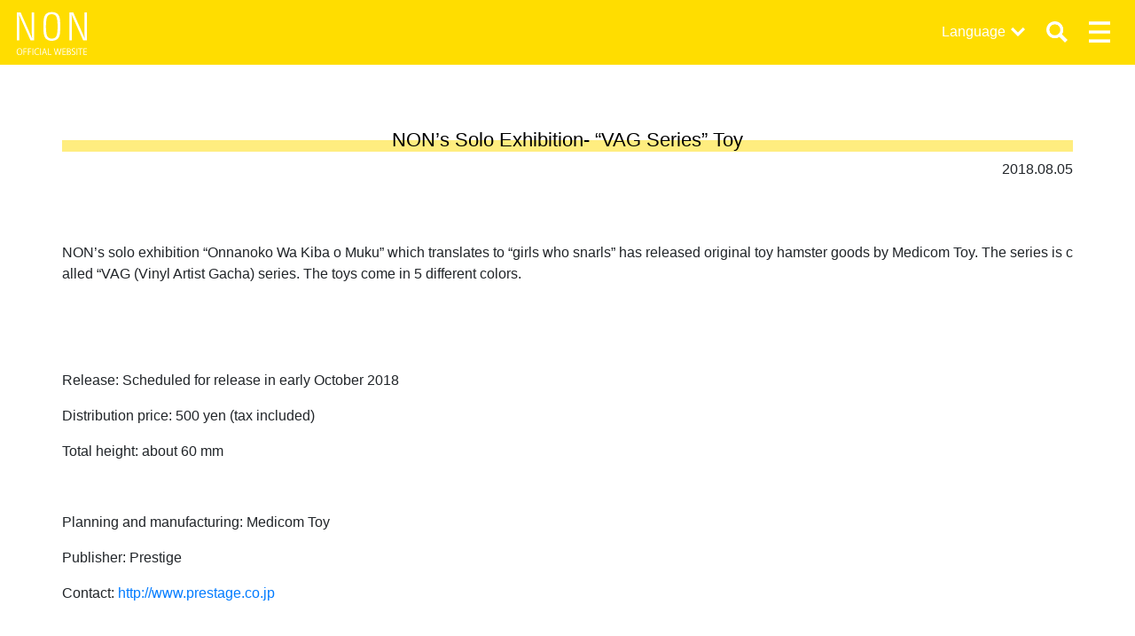

--- FILE ---
content_type: text/html; charset=UTF-8
request_url: https://nondesu.jp/en/6866/
body_size: 9702
content:
<!DOCTYPE html>
<html lang="ja">

<head>
    <meta charset="utf-8">
    <meta name="viewport" content="width=device-width, initial-scale=1, shrink-to-fit=no">
    <meta http-equiv="X-UA-Compatible" content="IE=edge">
    <meta http-equiv="Pragma" content="no-cache">
    <meta http-equiv="Cache-Control" content="no-cache">

    <meta property="og:type"        content="article">
<meta property="og:email"       content="">
<meta property="og:url"         content="https://nondesu.jp/en/6866/">
<meta property="og:title"       content="NON’s Solo Exhibition- “VAG Series” Toy | のん 公式サイト">
<meta property="og:description" content="&nbsp; NON’s solo exhibition “Onnanoko Wa Kiba o Muku” which translates to “girls who snarls” has released original toy hamster goods b...">
<meta property="og:image"       content="https://dmcoup0s63tbi.cloudfront.net/control-panel/wp-content/uploads/2018/08/10140330/1c9a9c2165ffbdb8e289364a6db58585.jpg">
<meta property="og:site_name"   content="NON’s Solo Exhibition- “VAG Series” Toy | のん 公式サイト">
<meta name="description"        content="&nbsp; NON’s solo exhibition “Onnanoko Wa Kiba o Muku” which translates to “girls who snarls” has released original toy hamster goods b..." />


    <!-- jquery -->
    <script src="//code.jquery.com/jquery-3.3.1.min.js" integrity="sha256-FgpCb/KJQlLNfOu91ta32o/NMZxltwRo8QtmkMRdAu8="
        crossorigin="anonymous"></script>

    <!-- bootstrap core -->
    <!--link rel="stylesheet" href="https://stackpath.bootstrapcdn.com/bootstrap/4.1.3/css/bootstrap.min.css" integrity="sha384-MCw98/SFnGE8fJT3GXwEOngsV7Zt27NXFoaoApmYm81iuXoPkFOJwJ8ERdknLPMO" crossorigin="anonymous"-->
    <script src="https://cdnjs.cloudflare.com/ajax/libs/popper.js/1.14.3/umd/popper.min.js"
        integrity="sha384-ZMP7rVo3mIykV+2+9J3UJ46jBk0WLaUAdn689aCwoqbBJiSnjAK/l8WvCWPIPm49" crossorigin="anonymous">
    </script>
    <script src="https://stackpath.bootstrapcdn.com/bootstrap/4.1.3/js/bootstrap.min.js"
        integrity="sha384-ChfqqxuZUCnJSK3+MXmPNIyE6ZbWh2IMqE241rYiqJxyMiZ6OW/JmZQ5stwEULTy" crossorigin="anonymous">
    </script>
    <!-- bootstrap custom -->
    <!--link rel="stylesheet" href="https://nondesu.jp/control-panel/wp-content/themes/non-official/assets/css/bs/bootstrap.css" /-->
    <link rel="stylesheet" href="https://nondesu.jp/control-panel/wp-content/themes/non-official/assets/css/bs_custom.css" />

    <!-- font -->
    <link href="https://fonts.googleapis.com/css?family=Work+Sans:600" rel="stylesheet">

    <!-- original css -->
    <link rel="stylesheet" href="https://nondesu.jp/control-panel/wp-content/themes/non-official/assets/css/non-festa.css" />

    <!-- original css -->
    <link rel="stylesheet"
        href="https://nondesu.jp/control-panel/wp-content/themes/non-official/assets/css/base.css?1750833344" />




    	<style>img:is([sizes="auto" i], [sizes^="auto," i]) { contain-intrinsic-size: 3000px 1500px }</style>
	
		<!-- All in One SEO 4.8.9 - aioseo.com -->
		<title>NON’s Solo Exhibition- “VAG Series” Toy - のん 公式サイト</title>
	<meta name="description" content="NON’s solo exhibition “Onnanoko Wa Kiba o Muku” which translates to “girls who snarls” has released original toy hamster goods by Medicom Toy. The series is called “VAG (Vinyl Artist Gacha) series. The toys come in 5 different colors. Release: Scheduled for release in early October 2018 Distribution price: 500 yen (tax" />
	<meta name="robots" content="max-image-preview:large" />
	<meta name="author" content="non-staff_"/>
	<link rel="canonical" href="https://nondesu.jp/en/6866/" />
	<meta name="generator" content="All in One SEO (AIOSEO) 4.8.9" />
		<meta property="og:locale" content="en_US" />
		<meta property="og:site_name" content="のん 公式サイト - 俳優・アーティスト　のんの公式サイトです。お問い合わせは、Contactよりお願い致します。" />
		<meta property="og:type" content="article" />
		<meta property="og:title" content="NON’s Solo Exhibition- “VAG Series” Toy - のん 公式サイト" />
		<meta property="og:description" content="NON’s solo exhibition “Onnanoko Wa Kiba o Muku” which translates to “girls who snarls” has released original toy hamster goods by Medicom Toy. The series is called “VAG (Vinyl Artist Gacha) series. The toys come in 5 different colors. Release: Scheduled for release in early October 2018 Distribution price: 500 yen (tax" />
		<meta property="og:url" content="https://nondesu.jp/en/6866/" />
		<meta property="article:published_time" content="2018-08-05T05:45:37+00:00" />
		<meta property="article:modified_time" content="2019-08-23T05:46:49+00:00" />
		<meta name="twitter:card" content="summary_large_image" />
		<meta name="twitter:title" content="NON’s Solo Exhibition- “VAG Series” Toy - のん 公式サイト" />
		<meta name="twitter:description" content="NON’s solo exhibition “Onnanoko Wa Kiba o Muku” which translates to “girls who snarls” has released original toy hamster goods by Medicom Toy. The series is called “VAG (Vinyl Artist Gacha) series. The toys come in 5 different colors. Release: Scheduled for release in early October 2018 Distribution price: 500 yen (tax" />
		<script type="application/ld+json" class="aioseo-schema">
			{"@context":"https:\/\/schema.org","@graph":[{"@type":"BlogPosting","@id":"https:\/\/nondesu.jp\/en\/6866\/#blogposting","name":"NON\u2019s Solo Exhibition- \u201cVAG Series\u201d Toy - \u306e\u3093 \u516c\u5f0f\u30b5\u30a4\u30c8","headline":"NON\u2019s Solo Exhibition- \u201cVAG Series\u201d Toy","author":{"@id":"https:\/\/nondesu.jp\/en\/author\/non-administartor\/#author"},"publisher":{"@id":"https:\/\/nondesu.jp\/en\/#organization"},"image":{"@type":"ImageObject","url":"https:\/\/dmcoup0s63tbi.cloudfront.net\/control-panel\/wp-content\/uploads\/2018\/08\/10140330\/1c9a9c2165ffbdb8e289364a6db58585.jpg","width":640,"height":480},"datePublished":"2018-08-05T14:45:37+09:00","dateModified":"2019-08-23T14:46:49+09:00","inLanguage":"en-US","mainEntityOfPage":{"@id":"https:\/\/nondesu.jp\/en\/6866\/#webpage"},"isPartOf":{"@id":"https:\/\/nondesu.jp\/en\/6866\/#webpage"},"articleSection":"ART, OTHERS"},{"@type":"BreadcrumbList","@id":"https:\/\/nondesu.jp\/en\/6866\/#breadcrumblist","itemListElement":[{"@type":"ListItem","@id":"https:\/\/nondesu.jp\/en#listItem","position":1,"name":"\u5bb6","item":"https:\/\/nondesu.jp\/en","nextItem":{"@type":"ListItem","@id":"https:\/\/nondesu.jp\/en\/category\/works\/#listItem","name":"WORKS"}},{"@type":"ListItem","@id":"https:\/\/nondesu.jp\/en\/category\/works\/#listItem","position":2,"name":"WORKS","item":"https:\/\/nondesu.jp\/en\/category\/works\/","nextItem":{"@type":"ListItem","@id":"https:\/\/nondesu.jp\/en\/category\/works\/artist\/#listItem","name":"ART"},"previousItem":{"@type":"ListItem","@id":"https:\/\/nondesu.jp\/en#listItem","name":"\u5bb6"}},{"@type":"ListItem","@id":"https:\/\/nondesu.jp\/en\/category\/works\/artist\/#listItem","position":3,"name":"ART","item":"https:\/\/nondesu.jp\/en\/category\/works\/artist\/","nextItem":{"@type":"ListItem","@id":"https:\/\/nondesu.jp\/en\/6866\/#listItem","name":"NON\u2019s Solo Exhibition- \u201cVAG Series\u201d Toy"},"previousItem":{"@type":"ListItem","@id":"https:\/\/nondesu.jp\/en\/category\/works\/#listItem","name":"WORKS"}},{"@type":"ListItem","@id":"https:\/\/nondesu.jp\/en\/6866\/#listItem","position":4,"name":"NON\u2019s Solo Exhibition- \u201cVAG Series\u201d Toy","previousItem":{"@type":"ListItem","@id":"https:\/\/nondesu.jp\/en\/category\/works\/artist\/#listItem","name":"ART"}}]},{"@type":"Organization","@id":"https:\/\/nondesu.jp\/en\/#organization","name":"\u306e\u3093 \u516c\u5f0f\u30b5\u30a4\u30c8","description":"\u4ff3\u512a\u30fb\u30a2\u30fc\u30c6\u30a3\u30b9\u30c8\u3000\u306e\u3093\u306e\u516c\u5f0f\u30b5\u30a4\u30c8\u3067\u3059\u3002\u304a\u554f\u3044\u5408\u308f\u305b\u306f\u3001Contact\u3088\u308a\u304a\u9858\u3044\u81f4\u3057\u307e\u3059\u3002","url":"https:\/\/nondesu.jp\/en\/"},{"@type":"Person","@id":"https:\/\/nondesu.jp\/en\/author\/non-administartor\/#author","url":"https:\/\/nondesu.jp\/en\/author\/non-administartor\/","name":"non-staff_","image":{"@type":"ImageObject","@id":"https:\/\/nondesu.jp\/en\/6866\/#authorImage","url":"https:\/\/secure.gravatar.com\/avatar\/ca306e11aee56283f00fcc4b501b91c619ac63f6a089a8d49d1552b3aadd23f6?s=96&d=mm&r=g","width":96,"height":96,"caption":"non-staff_"}},{"@type":"WebPage","@id":"https:\/\/nondesu.jp\/en\/6866\/#webpage","url":"https:\/\/nondesu.jp\/en\/6866\/","name":"NON\u2019s Solo Exhibition- \u201cVAG Series\u201d Toy - \u306e\u3093 \u516c\u5f0f\u30b5\u30a4\u30c8","description":"NON\u2019s solo exhibition \u201cOnnanoko Wa Kiba o Muku\u201d which translates to \u201cgirls who snarls\u201d has released original toy hamster goods by Medicom Toy. The series is called \u201cVAG (Vinyl Artist Gacha) series. The toys come in 5 different colors. Release: Scheduled for release in early October 2018 Distribution price: 500 yen (tax","inLanguage":"en-US","isPartOf":{"@id":"https:\/\/nondesu.jp\/en\/#website"},"breadcrumb":{"@id":"https:\/\/nondesu.jp\/en\/6866\/#breadcrumblist"},"author":{"@id":"https:\/\/nondesu.jp\/en\/author\/non-administartor\/#author"},"creator":{"@id":"https:\/\/nondesu.jp\/en\/author\/non-administartor\/#author"},"image":{"@type":"ImageObject","url":"https:\/\/dmcoup0s63tbi.cloudfront.net\/control-panel\/wp-content\/uploads\/2018\/08\/10140330\/1c9a9c2165ffbdb8e289364a6db58585.jpg","@id":"https:\/\/nondesu.jp\/en\/6866\/#mainImage","width":640,"height":480},"primaryImageOfPage":{"@id":"https:\/\/nondesu.jp\/en\/6866\/#mainImage"},"datePublished":"2018-08-05T14:45:37+09:00","dateModified":"2019-08-23T14:46:49+09:00"},{"@type":"WebSite","@id":"https:\/\/nondesu.jp\/en\/#website","url":"https:\/\/nondesu.jp\/en\/","name":"\u306e\u3093 \u516c\u5f0f\u30b5\u30a4\u30c8","description":"\u4ff3\u512a\u30fb\u30a2\u30fc\u30c6\u30a3\u30b9\u30c8\u3000\u306e\u3093\u306e\u516c\u5f0f\u30b5\u30a4\u30c8\u3067\u3059\u3002\u304a\u554f\u3044\u5408\u308f\u305b\u306f\u3001Contact\u3088\u308a\u304a\u9858\u3044\u81f4\u3057\u307e\u3059\u3002","inLanguage":"en-US","publisher":{"@id":"https:\/\/nondesu.jp\/en\/#organization"}}]}
		</script>
		<!-- All in One SEO -->

<link rel='dns-prefetch' href='//translate.google.com' />
<script type="text/javascript">
/* <![CDATA[ */
window._wpemojiSettings = {"baseUrl":"https:\/\/s.w.org\/images\/core\/emoji\/16.0.1\/72x72\/","ext":".png","svgUrl":"https:\/\/s.w.org\/images\/core\/emoji\/16.0.1\/svg\/","svgExt":".svg","source":{"concatemoji":"https:\/\/nondesu.jp\/control-panel\/wp-includes\/js\/wp-emoji-release.min.js?ver=6.8.3"}};
/*! This file is auto-generated */
!function(s,n){var o,i,e;function c(e){try{var t={supportTests:e,timestamp:(new Date).valueOf()};sessionStorage.setItem(o,JSON.stringify(t))}catch(e){}}function p(e,t,n){e.clearRect(0,0,e.canvas.width,e.canvas.height),e.fillText(t,0,0);var t=new Uint32Array(e.getImageData(0,0,e.canvas.width,e.canvas.height).data),a=(e.clearRect(0,0,e.canvas.width,e.canvas.height),e.fillText(n,0,0),new Uint32Array(e.getImageData(0,0,e.canvas.width,e.canvas.height).data));return t.every(function(e,t){return e===a[t]})}function u(e,t){e.clearRect(0,0,e.canvas.width,e.canvas.height),e.fillText(t,0,0);for(var n=e.getImageData(16,16,1,1),a=0;a<n.data.length;a++)if(0!==n.data[a])return!1;return!0}function f(e,t,n,a){switch(t){case"flag":return n(e,"\ud83c\udff3\ufe0f\u200d\u26a7\ufe0f","\ud83c\udff3\ufe0f\u200b\u26a7\ufe0f")?!1:!n(e,"\ud83c\udde8\ud83c\uddf6","\ud83c\udde8\u200b\ud83c\uddf6")&&!n(e,"\ud83c\udff4\udb40\udc67\udb40\udc62\udb40\udc65\udb40\udc6e\udb40\udc67\udb40\udc7f","\ud83c\udff4\u200b\udb40\udc67\u200b\udb40\udc62\u200b\udb40\udc65\u200b\udb40\udc6e\u200b\udb40\udc67\u200b\udb40\udc7f");case"emoji":return!a(e,"\ud83e\udedf")}return!1}function g(e,t,n,a){var r="undefined"!=typeof WorkerGlobalScope&&self instanceof WorkerGlobalScope?new OffscreenCanvas(300,150):s.createElement("canvas"),o=r.getContext("2d",{willReadFrequently:!0}),i=(o.textBaseline="top",o.font="600 32px Arial",{});return e.forEach(function(e){i[e]=t(o,e,n,a)}),i}function t(e){var t=s.createElement("script");t.src=e,t.defer=!0,s.head.appendChild(t)}"undefined"!=typeof Promise&&(o="wpEmojiSettingsSupports",i=["flag","emoji"],n.supports={everything:!0,everythingExceptFlag:!0},e=new Promise(function(e){s.addEventListener("DOMContentLoaded",e,{once:!0})}),new Promise(function(t){var n=function(){try{var e=JSON.parse(sessionStorage.getItem(o));if("object"==typeof e&&"number"==typeof e.timestamp&&(new Date).valueOf()<e.timestamp+604800&&"object"==typeof e.supportTests)return e.supportTests}catch(e){}return null}();if(!n){if("undefined"!=typeof Worker&&"undefined"!=typeof OffscreenCanvas&&"undefined"!=typeof URL&&URL.createObjectURL&&"undefined"!=typeof Blob)try{var e="postMessage("+g.toString()+"("+[JSON.stringify(i),f.toString(),p.toString(),u.toString()].join(",")+"));",a=new Blob([e],{type:"text/javascript"}),r=new Worker(URL.createObjectURL(a),{name:"wpTestEmojiSupports"});return void(r.onmessage=function(e){c(n=e.data),r.terminate(),t(n)})}catch(e){}c(n=g(i,f,p,u))}t(n)}).then(function(e){for(var t in e)n.supports[t]=e[t],n.supports.everything=n.supports.everything&&n.supports[t],"flag"!==t&&(n.supports.everythingExceptFlag=n.supports.everythingExceptFlag&&n.supports[t]);n.supports.everythingExceptFlag=n.supports.everythingExceptFlag&&!n.supports.flag,n.DOMReady=!1,n.readyCallback=function(){n.DOMReady=!0}}).then(function(){return e}).then(function(){var e;n.supports.everything||(n.readyCallback(),(e=n.source||{}).concatemoji?t(e.concatemoji):e.wpemoji&&e.twemoji&&(t(e.twemoji),t(e.wpemoji)))}))}((window,document),window._wpemojiSettings);
/* ]]> */
</script>
<style id='wp-emoji-styles-inline-css' type='text/css'>

	img.wp-smiley, img.emoji {
		display: inline !important;
		border: none !important;
		box-shadow: none !important;
		height: 1em !important;
		width: 1em !important;
		margin: 0 0.07em !important;
		vertical-align: -0.1em !important;
		background: none !important;
		padding: 0 !important;
	}
</style>
<link rel='stylesheet' id='wp-block-library-css' href='https://nondesu.jp/control-panel/wp-includes/css/dist/block-library/style.min.css?ver=6.8.3' type='text/css' media='all' />
<style id='classic-theme-styles-inline-css' type='text/css'>
/*! This file is auto-generated */
.wp-block-button__link{color:#fff;background-color:#32373c;border-radius:9999px;box-shadow:none;text-decoration:none;padding:calc(.667em + 2px) calc(1.333em + 2px);font-size:1.125em}.wp-block-file__button{background:#32373c;color:#fff;text-decoration:none}
</style>
<style id='global-styles-inline-css' type='text/css'>
:root{--wp--preset--aspect-ratio--square: 1;--wp--preset--aspect-ratio--4-3: 4/3;--wp--preset--aspect-ratio--3-4: 3/4;--wp--preset--aspect-ratio--3-2: 3/2;--wp--preset--aspect-ratio--2-3: 2/3;--wp--preset--aspect-ratio--16-9: 16/9;--wp--preset--aspect-ratio--9-16: 9/16;--wp--preset--color--black: #000000;--wp--preset--color--cyan-bluish-gray: #abb8c3;--wp--preset--color--white: #ffffff;--wp--preset--color--pale-pink: #f78da7;--wp--preset--color--vivid-red: #cf2e2e;--wp--preset--color--luminous-vivid-orange: #ff6900;--wp--preset--color--luminous-vivid-amber: #fcb900;--wp--preset--color--light-green-cyan: #7bdcb5;--wp--preset--color--vivid-green-cyan: #00d084;--wp--preset--color--pale-cyan-blue: #8ed1fc;--wp--preset--color--vivid-cyan-blue: #0693e3;--wp--preset--color--vivid-purple: #9b51e0;--wp--preset--gradient--vivid-cyan-blue-to-vivid-purple: linear-gradient(135deg,rgba(6,147,227,1) 0%,rgb(155,81,224) 100%);--wp--preset--gradient--light-green-cyan-to-vivid-green-cyan: linear-gradient(135deg,rgb(122,220,180) 0%,rgb(0,208,130) 100%);--wp--preset--gradient--luminous-vivid-amber-to-luminous-vivid-orange: linear-gradient(135deg,rgba(252,185,0,1) 0%,rgba(255,105,0,1) 100%);--wp--preset--gradient--luminous-vivid-orange-to-vivid-red: linear-gradient(135deg,rgba(255,105,0,1) 0%,rgb(207,46,46) 100%);--wp--preset--gradient--very-light-gray-to-cyan-bluish-gray: linear-gradient(135deg,rgb(238,238,238) 0%,rgb(169,184,195) 100%);--wp--preset--gradient--cool-to-warm-spectrum: linear-gradient(135deg,rgb(74,234,220) 0%,rgb(151,120,209) 20%,rgb(207,42,186) 40%,rgb(238,44,130) 60%,rgb(251,105,98) 80%,rgb(254,248,76) 100%);--wp--preset--gradient--blush-light-purple: linear-gradient(135deg,rgb(255,206,236) 0%,rgb(152,150,240) 100%);--wp--preset--gradient--blush-bordeaux: linear-gradient(135deg,rgb(254,205,165) 0%,rgb(254,45,45) 50%,rgb(107,0,62) 100%);--wp--preset--gradient--luminous-dusk: linear-gradient(135deg,rgb(255,203,112) 0%,rgb(199,81,192) 50%,rgb(65,88,208) 100%);--wp--preset--gradient--pale-ocean: linear-gradient(135deg,rgb(255,245,203) 0%,rgb(182,227,212) 50%,rgb(51,167,181) 100%);--wp--preset--gradient--electric-grass: linear-gradient(135deg,rgb(202,248,128) 0%,rgb(113,206,126) 100%);--wp--preset--gradient--midnight: linear-gradient(135deg,rgb(2,3,129) 0%,rgb(40,116,252) 100%);--wp--preset--font-size--small: 13px;--wp--preset--font-size--medium: 20px;--wp--preset--font-size--large: 36px;--wp--preset--font-size--x-large: 42px;--wp--preset--spacing--20: 0.44rem;--wp--preset--spacing--30: 0.67rem;--wp--preset--spacing--40: 1rem;--wp--preset--spacing--50: 1.5rem;--wp--preset--spacing--60: 2.25rem;--wp--preset--spacing--70: 3.38rem;--wp--preset--spacing--80: 5.06rem;--wp--preset--shadow--natural: 6px 6px 9px rgba(0, 0, 0, 0.2);--wp--preset--shadow--deep: 12px 12px 50px rgba(0, 0, 0, 0.4);--wp--preset--shadow--sharp: 6px 6px 0px rgba(0, 0, 0, 0.2);--wp--preset--shadow--outlined: 6px 6px 0px -3px rgba(255, 255, 255, 1), 6px 6px rgba(0, 0, 0, 1);--wp--preset--shadow--crisp: 6px 6px 0px rgba(0, 0, 0, 1);}:where(.is-layout-flex){gap: 0.5em;}:where(.is-layout-grid){gap: 0.5em;}body .is-layout-flex{display: flex;}.is-layout-flex{flex-wrap: wrap;align-items: center;}.is-layout-flex > :is(*, div){margin: 0;}body .is-layout-grid{display: grid;}.is-layout-grid > :is(*, div){margin: 0;}:where(.wp-block-columns.is-layout-flex){gap: 2em;}:where(.wp-block-columns.is-layout-grid){gap: 2em;}:where(.wp-block-post-template.is-layout-flex){gap: 1.25em;}:where(.wp-block-post-template.is-layout-grid){gap: 1.25em;}.has-black-color{color: var(--wp--preset--color--black) !important;}.has-cyan-bluish-gray-color{color: var(--wp--preset--color--cyan-bluish-gray) !important;}.has-white-color{color: var(--wp--preset--color--white) !important;}.has-pale-pink-color{color: var(--wp--preset--color--pale-pink) !important;}.has-vivid-red-color{color: var(--wp--preset--color--vivid-red) !important;}.has-luminous-vivid-orange-color{color: var(--wp--preset--color--luminous-vivid-orange) !important;}.has-luminous-vivid-amber-color{color: var(--wp--preset--color--luminous-vivid-amber) !important;}.has-light-green-cyan-color{color: var(--wp--preset--color--light-green-cyan) !important;}.has-vivid-green-cyan-color{color: var(--wp--preset--color--vivid-green-cyan) !important;}.has-pale-cyan-blue-color{color: var(--wp--preset--color--pale-cyan-blue) !important;}.has-vivid-cyan-blue-color{color: var(--wp--preset--color--vivid-cyan-blue) !important;}.has-vivid-purple-color{color: var(--wp--preset--color--vivid-purple) !important;}.has-black-background-color{background-color: var(--wp--preset--color--black) !important;}.has-cyan-bluish-gray-background-color{background-color: var(--wp--preset--color--cyan-bluish-gray) !important;}.has-white-background-color{background-color: var(--wp--preset--color--white) !important;}.has-pale-pink-background-color{background-color: var(--wp--preset--color--pale-pink) !important;}.has-vivid-red-background-color{background-color: var(--wp--preset--color--vivid-red) !important;}.has-luminous-vivid-orange-background-color{background-color: var(--wp--preset--color--luminous-vivid-orange) !important;}.has-luminous-vivid-amber-background-color{background-color: var(--wp--preset--color--luminous-vivid-amber) !important;}.has-light-green-cyan-background-color{background-color: var(--wp--preset--color--light-green-cyan) !important;}.has-vivid-green-cyan-background-color{background-color: var(--wp--preset--color--vivid-green-cyan) !important;}.has-pale-cyan-blue-background-color{background-color: var(--wp--preset--color--pale-cyan-blue) !important;}.has-vivid-cyan-blue-background-color{background-color: var(--wp--preset--color--vivid-cyan-blue) !important;}.has-vivid-purple-background-color{background-color: var(--wp--preset--color--vivid-purple) !important;}.has-black-border-color{border-color: var(--wp--preset--color--black) !important;}.has-cyan-bluish-gray-border-color{border-color: var(--wp--preset--color--cyan-bluish-gray) !important;}.has-white-border-color{border-color: var(--wp--preset--color--white) !important;}.has-pale-pink-border-color{border-color: var(--wp--preset--color--pale-pink) !important;}.has-vivid-red-border-color{border-color: var(--wp--preset--color--vivid-red) !important;}.has-luminous-vivid-orange-border-color{border-color: var(--wp--preset--color--luminous-vivid-orange) !important;}.has-luminous-vivid-amber-border-color{border-color: var(--wp--preset--color--luminous-vivid-amber) !important;}.has-light-green-cyan-border-color{border-color: var(--wp--preset--color--light-green-cyan) !important;}.has-vivid-green-cyan-border-color{border-color: var(--wp--preset--color--vivid-green-cyan) !important;}.has-pale-cyan-blue-border-color{border-color: var(--wp--preset--color--pale-cyan-blue) !important;}.has-vivid-cyan-blue-border-color{border-color: var(--wp--preset--color--vivid-cyan-blue) !important;}.has-vivid-purple-border-color{border-color: var(--wp--preset--color--vivid-purple) !important;}.has-vivid-cyan-blue-to-vivid-purple-gradient-background{background: var(--wp--preset--gradient--vivid-cyan-blue-to-vivid-purple) !important;}.has-light-green-cyan-to-vivid-green-cyan-gradient-background{background: var(--wp--preset--gradient--light-green-cyan-to-vivid-green-cyan) !important;}.has-luminous-vivid-amber-to-luminous-vivid-orange-gradient-background{background: var(--wp--preset--gradient--luminous-vivid-amber-to-luminous-vivid-orange) !important;}.has-luminous-vivid-orange-to-vivid-red-gradient-background{background: var(--wp--preset--gradient--luminous-vivid-orange-to-vivid-red) !important;}.has-very-light-gray-to-cyan-bluish-gray-gradient-background{background: var(--wp--preset--gradient--very-light-gray-to-cyan-bluish-gray) !important;}.has-cool-to-warm-spectrum-gradient-background{background: var(--wp--preset--gradient--cool-to-warm-spectrum) !important;}.has-blush-light-purple-gradient-background{background: var(--wp--preset--gradient--blush-light-purple) !important;}.has-blush-bordeaux-gradient-background{background: var(--wp--preset--gradient--blush-bordeaux) !important;}.has-luminous-dusk-gradient-background{background: var(--wp--preset--gradient--luminous-dusk) !important;}.has-pale-ocean-gradient-background{background: var(--wp--preset--gradient--pale-ocean) !important;}.has-electric-grass-gradient-background{background: var(--wp--preset--gradient--electric-grass) !important;}.has-midnight-gradient-background{background: var(--wp--preset--gradient--midnight) !important;}.has-small-font-size{font-size: var(--wp--preset--font-size--small) !important;}.has-medium-font-size{font-size: var(--wp--preset--font-size--medium) !important;}.has-large-font-size{font-size: var(--wp--preset--font-size--large) !important;}.has-x-large-font-size{font-size: var(--wp--preset--font-size--x-large) !important;}
:where(.wp-block-post-template.is-layout-flex){gap: 1.25em;}:where(.wp-block-post-template.is-layout-grid){gap: 1.25em;}
:where(.wp-block-columns.is-layout-flex){gap: 2em;}:where(.wp-block-columns.is-layout-grid){gap: 2em;}
:root :where(.wp-block-pullquote){font-size: 1.5em;line-height: 1.6;}
</style>
<link rel='stylesheet' id='bogo-css' href='https://nondesu.jp/control-panel/wp-content/plugins/bogo/includes/css/style.css?ver=3.9.0.1' type='text/css' media='all' />
<link rel='stylesheet' id='google-language-translator-css' href='https://nondesu.jp/control-panel/wp-content/plugins/google-language-translator/css/style.css?ver=6.0.20' type='text/css' media='' />
<script type="text/javascript" src="https://nondesu.jp/control-panel/wp-includes/js/jquery/jquery.min.js?ver=3.7.1" id="jquery-core-js"></script>
<script type="text/javascript" src="https://nondesu.jp/control-panel/wp-includes/js/jquery/jquery-migrate.min.js?ver=3.4.1" id="jquery-migrate-js"></script>
<link rel="https://api.w.org/" href="https://nondesu.jp/en/wp-json/" /><link rel="alternate" title="JSON" type="application/json" href="https://nondesu.jp/en/wp-json/wp/v2/posts/6866" /><link rel="EditURI" type="application/rsd+xml" title="RSD" href="https://nondesu.jp/control-panel/xmlrpc.php?rsd" />
<meta name="generator" content="WordPress 6.8.3" />
<link rel='shortlink' href='https://nondesu.jp/en/?p=6866' />
<link rel="alternate" title="oEmbed (JSON)" type="application/json+oembed" href="https://nondesu.jp/en/wp-json/oembed/1.0/embed?url=https%3A%2F%2Fnondesu.jp%2Fen%2F6866%2F" />
<link rel="alternate" title="oEmbed (XML)" type="text/xml+oembed" href="https://nondesu.jp/en/wp-json/oembed/1.0/embed?url=https%3A%2F%2Fnondesu.jp%2Fen%2F6866%2F&#038;format=xml" />
<link rel="alternate" href="https://nondesu.jp/4099/" hreflang="ja" />
<link rel="alternate" href="https://nondesu.jp/en/6866/" hreflang="en-US" />
<style>overflow-wrap: break-word;
word-wrap: break-word;p.hello{font-size:12px;color:darkgray;}#google_language_translator,#flags{text-align:left;}#google_language_translator{clear:both;}#flags{width:165px;}#flags a{display:inline-block;margin-right:2px;}#google_language_translator{width:auto!important;}div.skiptranslate.goog-te-gadget{display:inline!important;}.goog-tooltip{display: none!important;}.goog-tooltip:hover{display: none!important;}.goog-text-highlight{background-color:transparent!important;border:none!important;box-shadow:none!important;}#google_language_translator select.goog-te-combo{color:#32373c;}div.skiptranslate{display:none!important;}body{top:0px!important;}#goog-gt-{display:none!important;}font font{background-color:transparent!important;box-shadow:none!important;position:initial!important;}#glt-translate-trigger > span{color:#ffffff;}#glt-translate-trigger{background:#f89406;}.goog-te-gadget .goog-te-combo{width:100%;}</style>		<style type="text/css" id="wp-custom-css">
			.cform th {
	font-size: 14px;
	width: 20%; /*変なところで改行される場合はここの数字を変更します。*/
	border-bottom: solid 1px #d6d6d6;
	padding: 10px 0 10px 15px;
	font-weight: normal;
}

.cform td {
	font-size: 14px;
	line-height: 150%;
	border-bottom: solid 1px #d6d6d6;
	padding: 10px 5px;
}

.cform {
	width: 100%;
	margin: auto;
}

.cform [type=submit] {
	display: inline-block;
	font-size: 20px;
	padding: 10px 30px;
	text-decoration: none;
	background: #ff8f00;
	color: #FFF;
	border-bottom: solid 4px #B17C00;
	border-radius: 3px;
}

.cform option,
.cform textarea,
.cform input[type=text],
.cform input[type=email],
.cform input[type=search],
.cform input[type=url] {
	width: 100%;
}

.required-srt {
	font-size: 8pt;
	padding: 5px;
	background: #ce0000;
	color: #fff;
	border-radius: 3px;
	margin-left: 10px;
	vertical-align: middle;
}

@media only screen and (max-width:767px) {
	.cform th,
	.cform td {
		width: 100%;
		display: block;
		border-top: none;
	}
}

.submit-btn input {
	background: #00142c;
	width: 60%;
	max-width: 550px;
	min-width: 220px;
	margin: 30px auto;
	display: block;
	border: 1px #00142c solid;
	text-align: center;
	padding: 5px;
	color: #fff;
	transition: all 0.4s ease;
}

.submit-btn input:hover {
	background: #fff;
	color: #00142c;
}

.cftex{
	padding:20px;
}

.bol{
	font-weight:bold;
}

.large{
	font-size:1.2em;
}

@media only screen and (max-width:767px) {
a.btn-lg{
	font-size:1rem !important;
	}}
.videowrap {
  position: relative;
  width: 100%;
  padding-top: 56%;
}
.videowrap iframe {
  position: absolute;
  top: 0;
  right: 0;
  width: 100% !important;
  height: 100% !important;
}

body.home #indexTitleArea h1 {
	    background: -webkit-gradient(linear, left top, left bottom, color-stop(50%, transparent), color-stop(50%, rgba(171, 173, 179, 0.5)));
    background: linear-gradient(transparent 50%, rgba(171, 173, 179, 0.5) 50%);
}		</style>
		    <!-- Global site tag (gtag.js) - Google Analytics -->
    <script async src="https://www.googletagmanager.com/gtag/js?id=UA-130898509-1"></script>
    <script>
    window.dataLayer = window.dataLayer || [];

    function gtag() {
        dataLayer.push(arguments);
    }
    gtag('js', new Date());

    gtag('config', 'UA-130898509-1');
    </script>

</head>

<body class="wp-singular post-template-default single single-post postid-6866 single-format-standard wp-theme-non-official en-US">
        <header class="fixed-top ">

        <nav class="navbar navbar-dark">
            <a class="navbar-brand" href="https://nondesu.jp/en">
                <img src="https://nondesu.jp/control-panel/wp-content/themes/non-official/assets/img/logo_non_white.svg"
                    class="img-fluid d-inline-block mx-auto" alt="NON OFFICIAL WEBSITE">
                            </a>

            <div id="headerNavLang" class="ml-auto">
                <p>Language</p>
                <ul class="lang-list list-view"><li class="lang-list-item en-US en current first"><span class="bogo-language-name"><a rel="alternate" hreflang="en-US" href="https://nondesu.jp/en/6866/" title="English" class="current" aria-current="page">English</a></span></li>
<li class="lang-list-item ja"><span class="bogo-language-name"><a rel="alternate" hreflang="ja" href="https://nondesu.jp/4099/" title="日本語">日本語</a></span></li>
<li class="lang-list-item zh-CN zh last"><span class="bogo-language-name"><a rel="alternate" hreflang="zh-CN" href="https://www.nondesu.cn/" title="简体中文">简体中文</a></span></li>
</ul>            </div>

            <button id="headerNavSearchBtn" class="navbar-toggler" type="button">
                <span class="navbar-toggler-icon"></span>
            </button>

            <div id="headerNavSearch" class="collapse navbar-collapse" style="overflow-y: auto;">
                <form role="search" method="get" class="search-form" action="https://nondesu.jp/en">
	<div class="search-group">
		<input name="s" type="text" class="search-control" placeholder="">
		<div class="search-group-append">
			<button type="submit" value="Search" class="btn" type="button">SEARCH</button>
		</div>
	</div>
</form>            </div>

            <button id="headerNavMenuBtn" class="navbar-toggler" type="button">
                <span class="navbar-toggler-icon"></span>
            </button>

            <div id="headerNavMenu" class="collapse navbar-collapse" style="overflow-y: auto;">
                <ul class="navbar-nav ml-auto d-flex align-items-center">
                    <li class="nav-item">
                        <a class="nav-link" href="https://nondesu.jp/en/">Home</a>
                    </li>
                    <li class="nav-item">
                        <a class="nav-link" href="https://nondesu.jp/en/category/news/">News</a>
                    </li>
                    <li>
                        <a class="nav-link"
                            href="https://nondesu.jp/en/category/works/">Works</a>
                    </li>
                    <li>
                        <a class="nav-link" href="https://nondesu.jp/en/contact/">Contact</a>
                    </li>
                    <li class="border-0 mt-3">
                        <a href="https://line.me/R/ti/p/%40non_official" target="_blank"><img
                                src="https://nondesu.jp/control-panel/wp-content/themes/non-official/assets/img/ico_sns_ln.svg"
                                class="img-fluid d-inline-block mx-auto" width="32px" /></a>
                        <a href="https://www.facebook.com/non.f.official/" target="_blank"><img
                                src="https://nondesu.jp/control-panel/wp-content/themes/non-official/assets/img/ico_sns_fb.svg"
                                class="img-fluid d-inline-block mx-auto" width="32px" /></a>
                        <a href="https://twitter.com/non_dayo_ne" target="_blank"><img
                                src="https://nondesu.jp/control-panel/wp-content/themes/non-official/assets/img/ico_sns_tw.svg"
                                class="img-fluid d-inline-block mx-auto" width="32px" /></a>
                        <a href="https://www.youtube.com/channel/UCj4G2h4zOazW2wBnOPO_pkA" target="_blank"><img
                                src="https://nondesu.jp/control-panel/wp-content/themes/non-official/assets/img/ico_sns_yt.svg"
                                class="img-fluid d-inline-block mx-auto" width="32px" /></a>
                        <a href="https://www.instagram.com/non_kamo_ne/" target="_blank"><img
                                src="https://nondesu.jp/control-panel/wp-content/themes/non-official/assets/img/ico_sns_ig.svg"
                                class="img-fluid d-inline-block mx-auto" width="32px" /></a>
                        <a href="https://www.weibo.com/u/6653013968" target="_blank"><img
                                src="https://nondesu.jp/control-panel/wp-content/themes/non-official/assets/img/ico_sns_wb.svg"
                                class="img-fluid d-inline-block mx-auto" width="32px" /></a>
                        <p style="color:#292929;margin-top:15px;font-weight:bold;margin-bottom:30px;">のん公式SNS</p>
                        <a href="http://line.me/R/msg/text/?https%3A%2F%2Fnondesu.jp%2Fen" target="_blank"><img
                                src="https://nondesu.jp/control-panel/wp-content/themes/non-official/assets/img/ico_sns_ln.svg"
                                class="img-fluid d-inline-block mx-auto" width="32px" /></a>
                        <a href="https://www.facebook.com/sharer.php?u=https%3A%2F%2Fnondesu.jp%2Fen"
                            target="_blank"><img
                                src="https://nondesu.jp/control-panel/wp-content/themes/non-official/assets/img/ico_sns_fb.svg"
                                class="img-fluid d-inline-block mx-auto" width="32px" /></a>
                        <a href="https://twitter.com/intent/tweet?text=%E3%81%AE%E3%82%93+%E5%85%AC%E5%BC%8F%E3%82%B5%E3%82%A4%E3%83%88&url=https%3A%2F%2Fnondesu.jp%2Fen"
                            target="_blank"><img
                                src="https://nondesu.jp/control-panel/wp-content/themes/non-official/assets/img/ico_sns_tw.svg"
                                class="img-fluid d-inline-block mx-auto" width="32px" /></a>
                        <p style="color:#292929;margin-top:15px;font-weight:bold;margin-bottom:30px;">サイトを友達にシェア</p>
                    </li>

                </ul>
            </div>

        </nav>

    </header>

        

<article>

	<!--div class="row">
		<div class="col-12">
			  <ol class="breadcrumb">    <li class="breadcrumb-item home"><a href="https://nondesu.jp/en/">のん 公式サイト</a></li><li class="breadcrumb-item cat"><a href="https://nondesu.jp/en/category/works/">WORKS</a></li><li class="breadcrumb-item cat"><a href="https://nondesu.jp/en/category/works/artist/">ART</a></li>  </ol>		</div>
	</div-->

	<h1>NON’s Solo Exhibition- “VAG Series” Toy</h1>
	<div class="date">2018.08.05</div>
	<div class="content"><p>&nbsp;</p>
<p><span>NON’s solo exhibition “Onnanoko Wa Kiba o Muku” which translates to “girls who snarls” has released original toy hamster goods by Medicom Toy. The series is called “VAG (Vinyl Artist Gacha) series. The toys come in 5 different colors.</span></p>
<p><span> </span></p>
<p><span> </span></p>
<p><span>Release: Scheduled for release in early October 2018</span></p>
<p><span>Distribution price: 500 yen (tax included)</span></p>
<p><span>Total height: about 60 mm</span></p>
<p><span> </span></p>
<p><span>Planning and manufacturing: Medicom Toy</span></p>
<p><span>Publisher: Prestige</span></p>
<p><span>Contact: <a href="http://www.prestage.co.jp">http://www.prestage.co.jp</a></span></p>
</div>

<div class="fl-row-fixed-width fl-row">
<div class="fl-row-content-wrap">
<ul class="list-inline mt-5 mb-3">
	<li class="list-inline-item">
		<a href="https://www.facebook.com/sharer.php?u=https://nondesu.jp/en/6866/" target="_blank" rel="noopener nofollow"><img src="https://nondesu.jp/control-panel/wp-content/themes/non-official/assets/img/ico_sns_share_fb.png" srcset="https://nondesu.jp/control-panel/wp-content/themes/non-official/assets/img/ico_sns_share_fb.png 1x,https://nondesu.jp/control-panel/wp-content/themes/non-official/assets/img/ico_sns_share_fb@2x.png 2x" id="" class="img-fluid d-block mx-auto" /></a>
	</li>
	<li class="list-inline-item">
		<a href="https://twitter.com/intent/tweet?text=NON%E2%80%99s+Solo+Exhibition-+%E2%80%9CVAG+Series%E2%80%9D+Toy&url=https://nondesu.jp/en/6866/" target="_blank" rel="noopener nofollow"><img src="https://nondesu.jp/control-panel/wp-content/themes/non-official/assets/img/ico_sns_share_tw.png" srcset="https://nondesu.jp/control-panel/wp-content/themes/non-official/assets/img/ico_sns_share_tw.png 1x,https://nondesu.jp/control-panel/wp-content/themes/non-official/assets/img/ico_sns_share_tw@2x.png 2x" id="" class="img-fluid d-block mx-auto" /></a>
	</li>
	<li class="list-inline-item">
		<a href="http://line.me/R/msg/text/?https://nondesu.jp/en/6866/" target="_blank" rel="noopener nofollow"><img src="https://nondesu.jp/control-panel/wp-content/themes/non-official/assets/img/ico_sns_share_ln.png" srcset="https://nondesu.jp/control-panel/wp-content/themes/non-official/assets/img/ico_sns_share_ln.png 1x,https://nondesu.jp/control-panel/wp-content/themes/non-official/assets/img/ico_sns_share_ln@2x.png 2x" id="" class="img-fluid d-block mx-auto" /></a>
	</li>
</ul>
</div>
</div>


	<div class="next_prev_link clearfix">
		<div class="float-left"><a class="btn btn-light" href="https://nondesu.jp/en/6862/" rel="next">次の記事へ</a></div>
		<div class="float-right"><a class="btn btn-light" href="https://nondesu.jp/en/6868/" rel="prev">前の記事へ</a></div>
	</div>

</article>



</main>

<!-- footer -->
<footer>
	<div class="container text-center">

		<ul class="list-inline mb-0">
			<li class="list-inline-item"><a href="https://line.me/R/ti/p/%40non_official" target="_blank"><img src="https://nondesu.jp/control-panel/wp-content/themes/non-official/assets/img/ico_sns_ln.svg" class="img-fluid d-block mx-auto" width="32px" /></a></li>
			<li class="list-inline-item"><a href="https://www.facebook.com/non.f.official/" target="_blank"><img src="https://nondesu.jp/control-panel/wp-content/themes/non-official/assets/img/ico_sns_fb.svg" class="img-fluid d-block mx-auto" width="32px" /></a></li>
			<li class="list-inline-item"><a href="https://twitter.com/non_dayo_ne" target="_blank"><img src="https://nondesu.jp/control-panel/wp-content/themes/non-official/assets/img/ico_sns_tw.svg" class="img-fluid d-block mx-auto" width="32px" /></a></li>
			<li class="list-inline-item"><a href="https://www.youtube.com/channel/UCj4G2h4zOazW2wBnOPO_pkA" target="_blank"><img src="https://nondesu.jp/control-panel/wp-content/themes/non-official/assets/img/ico_sns_yt.svg" class="img-fluid d-block mx-auto" width="32px" /></a></li>
			<li class="list-inline-item"><a href="https://www.instagram.com/non_kamo_ne/" target="_blank"><img src="https://nondesu.jp/control-panel/wp-content/themes/non-official/assets/img/ico_sns_ig.svg" class="img-fluid d-block mx-auto" width="32px" /></a></li>
			<li class="list-inline-item"><a href="https://www.weibo.com/u/6653013968" target="_blank"><img src="https://nondesu.jp/control-panel/wp-content/themes/non-official/assets/img/ico_sns_wb.svg" class="img-fluid d-block mx-auto" width="32px" /></a></li>
		</ul>
		<div class="font-weight-bold" style="margin-bottom:45px;">のん公式SNS</div>

	</div>
	<div style="background-color:#fff;padding-top:45px;padding-bottom:45px;">
	<div class="container text-center">

		<ul class="list-inline mb-0">
			<li class="list-inline-item"><a href="http://line.me/R/msg/text/?https%3A%2F%2Fnondesu.jp%2Fen" target="_blank"><img src="https://nondesu.jp/control-panel/wp-content/themes/non-official/assets/img/ico_sns_ln.svg" class="img-fluid d-block mx-auto" width="32px" /></a></li>
			<li class="list-inline-item"><a href="https://www.facebook.com/sharer.php?u=https%3A%2F%2Fnondesu.jp%2Fen" target="_blank"><img src="https://nondesu.jp/control-panel/wp-content/themes/non-official/assets/img/ico_sns_fb.svg" class="img-fluid d-block mx-auto" width="32px" /></a></li>
			<li class="list-inline-item"><a href="https://twitter.com/intent/tweet?text=%E3%81%AE%E3%82%93+%E5%85%AC%E5%BC%8F%E3%82%B5%E3%82%A4%E3%83%88&url=https%3A%2F%2Fnondesu.jp%2Fen" target="_blank"><img src="https://nondesu.jp/control-panel/wp-content/themes/non-official/assets/img/ico_sns_tw.svg" class="img-fluid d-block mx-auto" width="32px" /></a></li>
		</ul>
		<div class="font-weight-bold mb-3">サイトを友達にシェア</div>

	</div>
	</div>
	<div class="container text-center">

		<a href="https://nondesu.jp/en/contact/" id="btnContact" class="btn">CONTACT</a>

		<div id="copyright">
			Copyright NON inc All Rights Reserved.
		</div>
	</div>

</footer>


<script type="speculationrules">
{"prefetch":[{"source":"document","where":{"and":[{"href_matches":"\/en\/*"},{"not":{"href_matches":["\/control-panel\/wp-*.php","\/control-panel\/wp-admin\/*","\/control-panel\/wp-content\/uploads\/*","\/control-panel\/wp-content\/*","\/control-panel\/wp-content\/plugins\/*","\/control-panel\/wp-content\/themes\/non-official\/*","\/en\/*\\?(.+)"]}},{"not":{"selector_matches":"a[rel~=\"nofollow\"]"}},{"not":{"selector_matches":".no-prefetch, .no-prefetch a"}}]},"eagerness":"conservative"}]}
</script>
<div id="flags" style="display:none" class="size18"><ul id="sortable" class="ui-sortable"><li id="English"><a href="#" title="English" class="nturl notranslate en flag united-states"></a></li></ul></div><div id='glt-footer'><div id="google_language_translator" class="default-language-ja"></div></div><script>function GoogleLanguageTranslatorInit() { new google.translate.TranslateElement({pageLanguage: 'ja', includedLanguages:'en', autoDisplay: false}, 'google_language_translator');}</script><script type="text/javascript" src="https://nondesu.jp/control-panel/wp-content/plugins/google-language-translator/js/scripts.js?ver=6.0.20" id="scripts-js"></script>
<script type="text/javascript" src="//translate.google.com/translate_a/element.js?cb=GoogleLanguageTranslatorInit" id="scripts-google-js"></script>
<script src="https://nondesu.jp/control-panel/wp-content/themes/non-official/assets/js/main.js?1750833319"></script>

</body>
</html>


--- FILE ---
content_type: image/svg+xml
request_url: https://nondesu.jp/control-panel/wp-content/themes/non-official/assets/img/ico_sns_tw.svg
body_size: -37
content:
<?xml version="1.0" encoding="utf-8"?>
<!-- Generator: Adobe Illustrator 28.0.0, SVG Export Plug-In . SVG Version: 6.00 Build 0)  -->
<svg version="1.1" id="レイヤー_1" xmlns="http://www.w3.org/2000/svg" xmlns:xlink="http://www.w3.org/1999/xlink" x="0px"
	 y="0px" viewBox="0 0 80 80" style="enable-background:new 0 0 80 80;" xml:space="preserve">
<path d="M45.7,35.3L68.3,9.1H63L43.4,31.9L27.7,9.1H9.6l23.7,34.5L9.6,71.1H15L35.7,47l16.5,24.1h18.1L45.7,35.3L45.7,35.3z
	 M38.4,43.9L36,40.4L16.9,13.1h8.2l15.4,22l2.4,3.4l20,28.7h-8.2L38.4,43.9L38.4,43.9z"/>
</svg>
